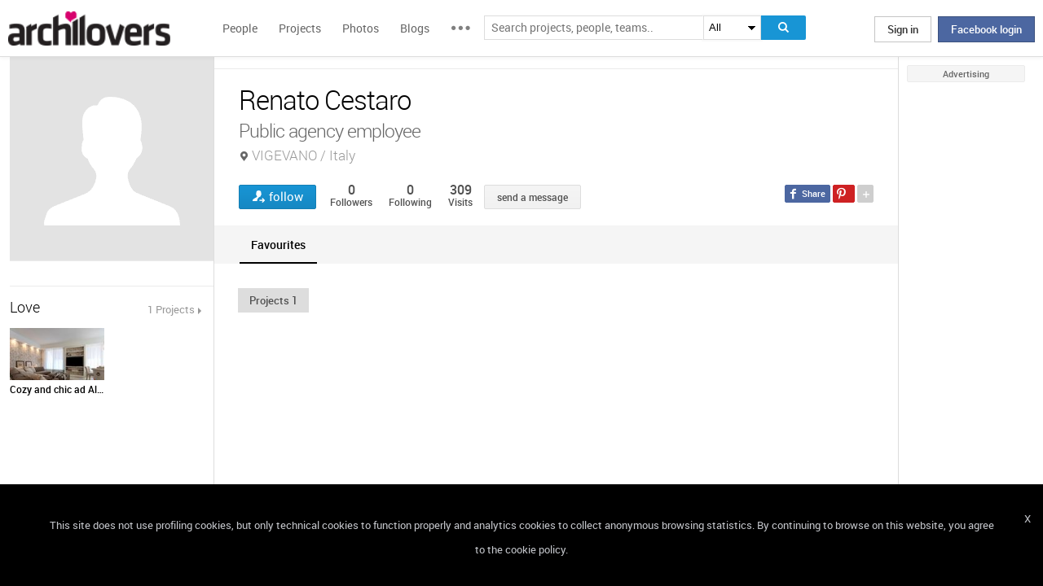

--- FILE ---
content_type: text/html; charset=UTF-8
request_url: https://www.archilovers.com/renato-cestaro/
body_size: 1831
content:
<!DOCTYPE html>
<html lang="en">
<head>
    <meta charset="utf-8">
    <meta name="viewport" content="width=device-width, initial-scale=1">
    <title></title>
    <style>
        body {
            font-family: "Arial";
        }
    </style>
    <script type="text/javascript">
    window.awsWafCookieDomainList = [];
    window.gokuProps = {
"key":"AQIDAHjcYu/GjX+QlghicBgQ/7bFaQZ+m5FKCMDnO+vTbNg96AEjXDd5GG2UH21aRSEdOOwEAAAAfjB8BgkqhkiG9w0BBwagbzBtAgEAMGgGCSqGSIb3DQEHATAeBglghkgBZQMEAS4wEQQMJRvj6KHN1SZDyy/bAgEQgDuB43sNIUY3n1BtkX7MJggT1sT3DunwpTm7Vis+NY8Ug+2LuSOB5YQEK8OE4REU0M09ckOEhHSpn/2kHw==",
          "iv":"D549EwCWxQAAA1Y6",
          "context":"4WHgUWREdpSynbIYQ/FNP112hJ8rj5y6ik03npy4RV0uNdSeIV5lYNqkCxRQkkOKuQkuRrCFUZq+E0tZgbuTmYjBKRFB6U4/UdmlI1XNFb3tb+GwOptNRyvDxC5UYxg6cf/E9K+LQXgf8/CuiKKTKWguSlMD0wdjv+SMsxfnE4DSwf1g/8Ht8vpjV5aDv9swuQsBckoD6pBSumXf8GzyOVsvw1+5jEIriFr5XE8mmJ5CRE/i6h0ImZ67ARrdzMBiHyCwc0NKqHFURR8qO0pFxblGZU068CDjLSMtovD7RYcwgldWRN6TpDzlvbUXTTxC8oIJfSaee4otDcyRAGTBE24gjQ34gwiMHeKKLSilm/24gDEqYgmZfQ+B"
};
    </script>
    <script src="https://58b12705a3eb.731d112a.us-east-2.token.awswaf.com/58b12705a3eb/336b263c04fa/63a0f74735c8/challenge.js"></script>
</head>
<body>
    <div id="challenge-container"></div>
    <script type="text/javascript">
        AwsWafIntegration.saveReferrer();
        AwsWafIntegration.checkForceRefresh().then((forceRefresh) => {
            if (forceRefresh) {
                AwsWafIntegration.forceRefreshToken().then(() => {
                    window.location.reload(true);
                });
            } else {
                AwsWafIntegration.getToken().then(() => {
                    window.location.reload(true);
                });
            }
        });
    </script>
    <noscript>
        <h1>JavaScript is disabled</h1>
        In order to continue, we need to verify that you're not a robot.
        This requires JavaScript. Enable JavaScript and then reload the page.
    </noscript>
</body>
</html>

--- FILE ---
content_type: text/html; charset=utf-8
request_url: https://www.archilovers.com/people/688462/lovedprojects?page=1&_=1768745116967
body_size: 280
content:



        <div class="_2col project-medium">
            <figure>
                <span>
                        <a href=/projects/289994/cozy-and-chic-ad-alassio.html>
<img alt="Cozy and chic ad Alassio" class="data-preload-required" height="315" src="https://cdn.archilovers.com/projects/c_383_1ef8b234-42d8-4a3e-863a-c35e97f60496.jpg" style="height: auto" width="472" />                        </a>

                    <abbr>
<u title="5 Lovers">5</u>                                                <i title="24">24</i>                    </abbr>
                </span>
                <figcaption>
                    <a href="/projects/289994/cozy-and-chic-ad-alassio.html"><hgroup><h3><b>Cozy and chic ad Alassio</b></h3><h4>Italy / 2021</h4></hgroup></a>
<div class="principal">Claudia Cestaro</div>                </figcaption>
            </figure>
        </div>
